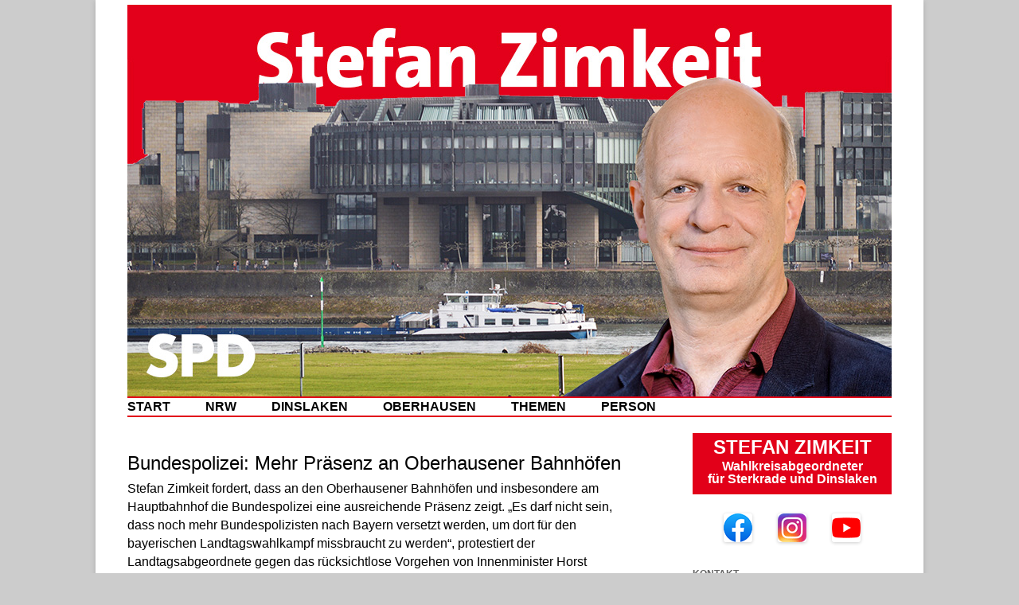

--- FILE ---
content_type: text/html; charset=UTF-8
request_url: https://stefan-zimkeit.de/bundespolizei-mehr-praesenz-an-oberhausener-bahnhoefen/
body_size: 13432
content:
<!DOCTYPE html>
<!--[if IE 7]>
<html class="ie ie7" lang="de" xmlns:og="http://ogp.me/ns#" xmlns:fb="http://ogp.me/ns/fb#">
<![endif]-->
<!--[if IE 8]>
<html class="ie ie8" lang="de" xmlns:og="http://ogp.me/ns#" xmlns:fb="http://ogp.me/ns/fb#">
<![endif]-->
<!--[if !(IE 7) | !(IE 8)  ]><!-->
<html lang="de" xmlns:og="http://ogp.me/ns#" xmlns:fb="http://ogp.me/ns/fb#">
<!--<![endif]-->
<head>
<meta charset="UTF-8" />
<meta name="viewport" content="width=device-width" />
<title>Bundespolizei: Mehr Präsenz an Oberhausener Bahnhöfen | Stefan Zimkeit MdL</title>
<link rel="profile" href="http://gmpg.org/xfn/11" />
<link rel="pingback" href="https://stefan-zimkeit.de/xmlrpc.php" />
<link rel="icon" href="/wp-content/uploads/2015/01/favicon.ico" type="image/x-icon">
<!--[if lt IE 9]>
<script src="https://stefan-zimkeit.de/wp-content/themes/twentytwelve/js/html5.js" type="text/javascript"></script>
<![endif]-->
<meta name='robots' content='max-image-preview:large' />
	<style>img:is([sizes="auto" i], [sizes^="auto," i]) { contain-intrinsic-size: 3000px 1500px }</style>
	<link rel='dns-prefetch' href='//fonts.googleapis.com' />
<link rel="alternate" type="application/rss+xml" title="Stefan Zimkeit MdL &raquo; Feed" href="https://stefan-zimkeit.de/feed/" />
<link rel="alternate" type="application/rss+xml" title="Stefan Zimkeit MdL &raquo; Kommentar-Feed" href="https://stefan-zimkeit.de/comments/feed/" />
<link rel="alternate" type="application/rss+xml" title="Stefan Zimkeit MdL &raquo; Bundespolizei: Mehr Präsenz an Oberhausener Bahnhöfen Kommentar-Feed" href="https://stefan-zimkeit.de/bundespolizei-mehr-praesenz-an-oberhausener-bahnhoefen/feed/" />
<script type="text/javascript">
/* <![CDATA[ */
window._wpemojiSettings = {"baseUrl":"https:\/\/s.w.org\/images\/core\/emoji\/16.0.1\/72x72\/","ext":".png","svgUrl":"https:\/\/s.w.org\/images\/core\/emoji\/16.0.1\/svg\/","svgExt":".svg","source":{"concatemoji":"https:\/\/stefan-zimkeit.de\/wp-includes\/js\/wp-emoji-release.min.js?ver=6.8.3"}};
/*! This file is auto-generated */
!function(s,n){var o,i,e;function c(e){try{var t={supportTests:e,timestamp:(new Date).valueOf()};sessionStorage.setItem(o,JSON.stringify(t))}catch(e){}}function p(e,t,n){e.clearRect(0,0,e.canvas.width,e.canvas.height),e.fillText(t,0,0);var t=new Uint32Array(e.getImageData(0,0,e.canvas.width,e.canvas.height).data),a=(e.clearRect(0,0,e.canvas.width,e.canvas.height),e.fillText(n,0,0),new Uint32Array(e.getImageData(0,0,e.canvas.width,e.canvas.height).data));return t.every(function(e,t){return e===a[t]})}function u(e,t){e.clearRect(0,0,e.canvas.width,e.canvas.height),e.fillText(t,0,0);for(var n=e.getImageData(16,16,1,1),a=0;a<n.data.length;a++)if(0!==n.data[a])return!1;return!0}function f(e,t,n,a){switch(t){case"flag":return n(e,"\ud83c\udff3\ufe0f\u200d\u26a7\ufe0f","\ud83c\udff3\ufe0f\u200b\u26a7\ufe0f")?!1:!n(e,"\ud83c\udde8\ud83c\uddf6","\ud83c\udde8\u200b\ud83c\uddf6")&&!n(e,"\ud83c\udff4\udb40\udc67\udb40\udc62\udb40\udc65\udb40\udc6e\udb40\udc67\udb40\udc7f","\ud83c\udff4\u200b\udb40\udc67\u200b\udb40\udc62\u200b\udb40\udc65\u200b\udb40\udc6e\u200b\udb40\udc67\u200b\udb40\udc7f");case"emoji":return!a(e,"\ud83e\udedf")}return!1}function g(e,t,n,a){var r="undefined"!=typeof WorkerGlobalScope&&self instanceof WorkerGlobalScope?new OffscreenCanvas(300,150):s.createElement("canvas"),o=r.getContext("2d",{willReadFrequently:!0}),i=(o.textBaseline="top",o.font="600 32px Arial",{});return e.forEach(function(e){i[e]=t(o,e,n,a)}),i}function t(e){var t=s.createElement("script");t.src=e,t.defer=!0,s.head.appendChild(t)}"undefined"!=typeof Promise&&(o="wpEmojiSettingsSupports",i=["flag","emoji"],n.supports={everything:!0,everythingExceptFlag:!0},e=new Promise(function(e){s.addEventListener("DOMContentLoaded",e,{once:!0})}),new Promise(function(t){var n=function(){try{var e=JSON.parse(sessionStorage.getItem(o));if("object"==typeof e&&"number"==typeof e.timestamp&&(new Date).valueOf()<e.timestamp+604800&&"object"==typeof e.supportTests)return e.supportTests}catch(e){}return null}();if(!n){if("undefined"!=typeof Worker&&"undefined"!=typeof OffscreenCanvas&&"undefined"!=typeof URL&&URL.createObjectURL&&"undefined"!=typeof Blob)try{var e="postMessage("+g.toString()+"("+[JSON.stringify(i),f.toString(),p.toString(),u.toString()].join(",")+"));",a=new Blob([e],{type:"text/javascript"}),r=new Worker(URL.createObjectURL(a),{name:"wpTestEmojiSupports"});return void(r.onmessage=function(e){c(n=e.data),r.terminate(),t(n)})}catch(e){}c(n=g(i,f,p,u))}t(n)}).then(function(e){for(var t in e)n.supports[t]=e[t],n.supports.everything=n.supports.everything&&n.supports[t],"flag"!==t&&(n.supports.everythingExceptFlag=n.supports.everythingExceptFlag&&n.supports[t]);n.supports.everythingExceptFlag=n.supports.everythingExceptFlag&&!n.supports.flag,n.DOMReady=!1,n.readyCallback=function(){n.DOMReady=!0}}).then(function(){return e}).then(function(){var e;n.supports.everything||(n.readyCallback(),(e=n.source||{}).concatemoji?t(e.concatemoji):e.wpemoji&&e.twemoji&&(t(e.twemoji),t(e.wpemoji)))}))}((window,document),window._wpemojiSettings);
/* ]]> */
</script>
<style id='wp-emoji-styles-inline-css' type='text/css'>

	img.wp-smiley, img.emoji {
		display: inline !important;
		border: none !important;
		box-shadow: none !important;
		height: 1em !important;
		width: 1em !important;
		margin: 0 0.07em !important;
		vertical-align: -0.1em !important;
		background: none !important;
		padding: 0 !important;
	}
</style>
<link rel='stylesheet' id='wp-block-library-css' href='https://stefan-zimkeit.de/wp-includes/css/dist/block-library/style.min.css?ver=6.8.3' type='text/css' media='all' />
<style id='classic-theme-styles-inline-css' type='text/css'>
/*! This file is auto-generated */
.wp-block-button__link{color:#fff;background-color:#32373c;border-radius:9999px;box-shadow:none;text-decoration:none;padding:calc(.667em + 2px) calc(1.333em + 2px);font-size:1.125em}.wp-block-file__button{background:#32373c;color:#fff;text-decoration:none}
</style>
<style id='global-styles-inline-css' type='text/css'>
:root{--wp--preset--aspect-ratio--square: 1;--wp--preset--aspect-ratio--4-3: 4/3;--wp--preset--aspect-ratio--3-4: 3/4;--wp--preset--aspect-ratio--3-2: 3/2;--wp--preset--aspect-ratio--2-3: 2/3;--wp--preset--aspect-ratio--16-9: 16/9;--wp--preset--aspect-ratio--9-16: 9/16;--wp--preset--color--black: #000000;--wp--preset--color--cyan-bluish-gray: #abb8c3;--wp--preset--color--white: #ffffff;--wp--preset--color--pale-pink: #f78da7;--wp--preset--color--vivid-red: #cf2e2e;--wp--preset--color--luminous-vivid-orange: #ff6900;--wp--preset--color--luminous-vivid-amber: #fcb900;--wp--preset--color--light-green-cyan: #7bdcb5;--wp--preset--color--vivid-green-cyan: #00d084;--wp--preset--color--pale-cyan-blue: #8ed1fc;--wp--preset--color--vivid-cyan-blue: #0693e3;--wp--preset--color--vivid-purple: #9b51e0;--wp--preset--gradient--vivid-cyan-blue-to-vivid-purple: linear-gradient(135deg,rgba(6,147,227,1) 0%,rgb(155,81,224) 100%);--wp--preset--gradient--light-green-cyan-to-vivid-green-cyan: linear-gradient(135deg,rgb(122,220,180) 0%,rgb(0,208,130) 100%);--wp--preset--gradient--luminous-vivid-amber-to-luminous-vivid-orange: linear-gradient(135deg,rgba(252,185,0,1) 0%,rgba(255,105,0,1) 100%);--wp--preset--gradient--luminous-vivid-orange-to-vivid-red: linear-gradient(135deg,rgba(255,105,0,1) 0%,rgb(207,46,46) 100%);--wp--preset--gradient--very-light-gray-to-cyan-bluish-gray: linear-gradient(135deg,rgb(238,238,238) 0%,rgb(169,184,195) 100%);--wp--preset--gradient--cool-to-warm-spectrum: linear-gradient(135deg,rgb(74,234,220) 0%,rgb(151,120,209) 20%,rgb(207,42,186) 40%,rgb(238,44,130) 60%,rgb(251,105,98) 80%,rgb(254,248,76) 100%);--wp--preset--gradient--blush-light-purple: linear-gradient(135deg,rgb(255,206,236) 0%,rgb(152,150,240) 100%);--wp--preset--gradient--blush-bordeaux: linear-gradient(135deg,rgb(254,205,165) 0%,rgb(254,45,45) 50%,rgb(107,0,62) 100%);--wp--preset--gradient--luminous-dusk: linear-gradient(135deg,rgb(255,203,112) 0%,rgb(199,81,192) 50%,rgb(65,88,208) 100%);--wp--preset--gradient--pale-ocean: linear-gradient(135deg,rgb(255,245,203) 0%,rgb(182,227,212) 50%,rgb(51,167,181) 100%);--wp--preset--gradient--electric-grass: linear-gradient(135deg,rgb(202,248,128) 0%,rgb(113,206,126) 100%);--wp--preset--gradient--midnight: linear-gradient(135deg,rgb(2,3,129) 0%,rgb(40,116,252) 100%);--wp--preset--font-size--small: 13px;--wp--preset--font-size--medium: 20px;--wp--preset--font-size--large: 36px;--wp--preset--font-size--x-large: 42px;--wp--preset--spacing--20: 0.44rem;--wp--preset--spacing--30: 0.67rem;--wp--preset--spacing--40: 1rem;--wp--preset--spacing--50: 1.5rem;--wp--preset--spacing--60: 2.25rem;--wp--preset--spacing--70: 3.38rem;--wp--preset--spacing--80: 5.06rem;--wp--preset--shadow--natural: 6px 6px 9px rgba(0, 0, 0, 0.2);--wp--preset--shadow--deep: 12px 12px 50px rgba(0, 0, 0, 0.4);--wp--preset--shadow--sharp: 6px 6px 0px rgba(0, 0, 0, 0.2);--wp--preset--shadow--outlined: 6px 6px 0px -3px rgba(255, 255, 255, 1), 6px 6px rgba(0, 0, 0, 1);--wp--preset--shadow--crisp: 6px 6px 0px rgba(0, 0, 0, 1);}:where(.is-layout-flex){gap: 0.5em;}:where(.is-layout-grid){gap: 0.5em;}body .is-layout-flex{display: flex;}.is-layout-flex{flex-wrap: wrap;align-items: center;}.is-layout-flex > :is(*, div){margin: 0;}body .is-layout-grid{display: grid;}.is-layout-grid > :is(*, div){margin: 0;}:where(.wp-block-columns.is-layout-flex){gap: 2em;}:where(.wp-block-columns.is-layout-grid){gap: 2em;}:where(.wp-block-post-template.is-layout-flex){gap: 1.25em;}:where(.wp-block-post-template.is-layout-grid){gap: 1.25em;}.has-black-color{color: var(--wp--preset--color--black) !important;}.has-cyan-bluish-gray-color{color: var(--wp--preset--color--cyan-bluish-gray) !important;}.has-white-color{color: var(--wp--preset--color--white) !important;}.has-pale-pink-color{color: var(--wp--preset--color--pale-pink) !important;}.has-vivid-red-color{color: var(--wp--preset--color--vivid-red) !important;}.has-luminous-vivid-orange-color{color: var(--wp--preset--color--luminous-vivid-orange) !important;}.has-luminous-vivid-amber-color{color: var(--wp--preset--color--luminous-vivid-amber) !important;}.has-light-green-cyan-color{color: var(--wp--preset--color--light-green-cyan) !important;}.has-vivid-green-cyan-color{color: var(--wp--preset--color--vivid-green-cyan) !important;}.has-pale-cyan-blue-color{color: var(--wp--preset--color--pale-cyan-blue) !important;}.has-vivid-cyan-blue-color{color: var(--wp--preset--color--vivid-cyan-blue) !important;}.has-vivid-purple-color{color: var(--wp--preset--color--vivid-purple) !important;}.has-black-background-color{background-color: var(--wp--preset--color--black) !important;}.has-cyan-bluish-gray-background-color{background-color: var(--wp--preset--color--cyan-bluish-gray) !important;}.has-white-background-color{background-color: var(--wp--preset--color--white) !important;}.has-pale-pink-background-color{background-color: var(--wp--preset--color--pale-pink) !important;}.has-vivid-red-background-color{background-color: var(--wp--preset--color--vivid-red) !important;}.has-luminous-vivid-orange-background-color{background-color: var(--wp--preset--color--luminous-vivid-orange) !important;}.has-luminous-vivid-amber-background-color{background-color: var(--wp--preset--color--luminous-vivid-amber) !important;}.has-light-green-cyan-background-color{background-color: var(--wp--preset--color--light-green-cyan) !important;}.has-vivid-green-cyan-background-color{background-color: var(--wp--preset--color--vivid-green-cyan) !important;}.has-pale-cyan-blue-background-color{background-color: var(--wp--preset--color--pale-cyan-blue) !important;}.has-vivid-cyan-blue-background-color{background-color: var(--wp--preset--color--vivid-cyan-blue) !important;}.has-vivid-purple-background-color{background-color: var(--wp--preset--color--vivid-purple) !important;}.has-black-border-color{border-color: var(--wp--preset--color--black) !important;}.has-cyan-bluish-gray-border-color{border-color: var(--wp--preset--color--cyan-bluish-gray) !important;}.has-white-border-color{border-color: var(--wp--preset--color--white) !important;}.has-pale-pink-border-color{border-color: var(--wp--preset--color--pale-pink) !important;}.has-vivid-red-border-color{border-color: var(--wp--preset--color--vivid-red) !important;}.has-luminous-vivid-orange-border-color{border-color: var(--wp--preset--color--luminous-vivid-orange) !important;}.has-luminous-vivid-amber-border-color{border-color: var(--wp--preset--color--luminous-vivid-amber) !important;}.has-light-green-cyan-border-color{border-color: var(--wp--preset--color--light-green-cyan) !important;}.has-vivid-green-cyan-border-color{border-color: var(--wp--preset--color--vivid-green-cyan) !important;}.has-pale-cyan-blue-border-color{border-color: var(--wp--preset--color--pale-cyan-blue) !important;}.has-vivid-cyan-blue-border-color{border-color: var(--wp--preset--color--vivid-cyan-blue) !important;}.has-vivid-purple-border-color{border-color: var(--wp--preset--color--vivid-purple) !important;}.has-vivid-cyan-blue-to-vivid-purple-gradient-background{background: var(--wp--preset--gradient--vivid-cyan-blue-to-vivid-purple) !important;}.has-light-green-cyan-to-vivid-green-cyan-gradient-background{background: var(--wp--preset--gradient--light-green-cyan-to-vivid-green-cyan) !important;}.has-luminous-vivid-amber-to-luminous-vivid-orange-gradient-background{background: var(--wp--preset--gradient--luminous-vivid-amber-to-luminous-vivid-orange) !important;}.has-luminous-vivid-orange-to-vivid-red-gradient-background{background: var(--wp--preset--gradient--luminous-vivid-orange-to-vivid-red) !important;}.has-very-light-gray-to-cyan-bluish-gray-gradient-background{background: var(--wp--preset--gradient--very-light-gray-to-cyan-bluish-gray) !important;}.has-cool-to-warm-spectrum-gradient-background{background: var(--wp--preset--gradient--cool-to-warm-spectrum) !important;}.has-blush-light-purple-gradient-background{background: var(--wp--preset--gradient--blush-light-purple) !important;}.has-blush-bordeaux-gradient-background{background: var(--wp--preset--gradient--blush-bordeaux) !important;}.has-luminous-dusk-gradient-background{background: var(--wp--preset--gradient--luminous-dusk) !important;}.has-pale-ocean-gradient-background{background: var(--wp--preset--gradient--pale-ocean) !important;}.has-electric-grass-gradient-background{background: var(--wp--preset--gradient--electric-grass) !important;}.has-midnight-gradient-background{background: var(--wp--preset--gradient--midnight) !important;}.has-small-font-size{font-size: var(--wp--preset--font-size--small) !important;}.has-medium-font-size{font-size: var(--wp--preset--font-size--medium) !important;}.has-large-font-size{font-size: var(--wp--preset--font-size--large) !important;}.has-x-large-font-size{font-size: var(--wp--preset--font-size--x-large) !important;}
:where(.wp-block-post-template.is-layout-flex){gap: 1.25em;}:where(.wp-block-post-template.is-layout-grid){gap: 1.25em;}
:where(.wp-block-columns.is-layout-flex){gap: 2em;}:where(.wp-block-columns.is-layout-grid){gap: 2em;}
:root :where(.wp-block-pullquote){font-size: 1.5em;line-height: 1.6;}
</style>
<link rel='stylesheet' id='cptch_stylesheet-css' href='https://stefan-zimkeit.de/wp-content/plugins/captcha/css/front_end_style.css?ver=4.4.5' type='text/css' media='all' />
<link rel='stylesheet' id='dashicons-css' href='https://stefan-zimkeit.de/wp-includes/css/dashicons.min.css?ver=6.8.3' type='text/css' media='all' />
<link rel='stylesheet' id='cptch_desktop_style-css' href='https://stefan-zimkeit.de/wp-content/plugins/captcha/css/desktop_style.css?ver=4.4.5' type='text/css' media='all' />
<link rel='stylesheet' id='contact-form-7-css' href='https://stefan-zimkeit.de/wp-content/plugins/contact-form-7/includes/css/styles.css?ver=5.3' type='text/css' media='all' />
<link rel='stylesheet' id='social-widget-css' href='https://stefan-zimkeit.de/wp-content/plugins/social-media-widget/social_widget.css?ver=6.8.3' type='text/css' media='all' />
<link rel='stylesheet' id='twentytwelve-fonts-css' href='https://fonts.googleapis.com/css?family=Open+Sans:400italic,700italic,400,700&#038;subset=latin,latin-ext' type='text/css' media='all' />
<link rel='stylesheet' id='twentytwelve-style-css' href='https://stefan-zimkeit.de/wp-content/themes/twentytwelve/style.css?ver=6.8.3' type='text/css' media='all' />
<!--[if lt IE 9]>
<link rel='stylesheet' id='twentytwelve-ie-css' href='https://stefan-zimkeit.de/wp-content/themes/twentytwelve/css/ie.css?ver=20121010' type='text/css' media='all' />
<![endif]-->
<script type="text/javascript" src="https://stefan-zimkeit.de/wp-includes/js/jquery/jquery.min.js?ver=3.7.1" id="jquery-core-js"></script>
<script type="text/javascript" src="https://stefan-zimkeit.de/wp-includes/js/jquery/jquery-migrate.min.js?ver=3.4.1" id="jquery-migrate-js"></script>
<link rel="https://api.w.org/" href="https://stefan-zimkeit.de/wp-json/" /><link rel="alternate" title="JSON" type="application/json" href="https://stefan-zimkeit.de/wp-json/wp/v2/posts/1300" /><link rel="EditURI" type="application/rsd+xml" title="RSD" href="https://stefan-zimkeit.de/xmlrpc.php?rsd" />
<meta name="generator" content="WordPress 6.8.3" />
<link rel="canonical" href="https://stefan-zimkeit.de/bundespolizei-mehr-praesenz-an-oberhausener-bahnhoefen/" />
<link rel='shortlink' href='https://stefan-zimkeit.de/?p=1300' />
<link rel="alternate" title="oEmbed (JSON)" type="application/json+oembed" href="https://stefan-zimkeit.de/wp-json/oembed/1.0/embed?url=https%3A%2F%2Fstefan-zimkeit.de%2Fbundespolizei-mehr-praesenz-an-oberhausener-bahnhoefen%2F" />
<link rel="alternate" title="oEmbed (XML)" type="text/xml+oembed" href="https://stefan-zimkeit.de/wp-json/oembed/1.0/embed?url=https%3A%2F%2Fstefan-zimkeit.de%2Fbundespolizei-mehr-praesenz-an-oberhausener-bahnhoefen%2F&#038;format=xml" />
	<style type="text/css">
			.site-title,
		.site-description {
			position: absolute !important;
			clip: rect(1px 1px 1px 1px); /* IE7 */
			clip: rect(1px, 1px, 1px, 1px);
		}
		</style>
	<style type="text/css" id="custom-background-css">
body.custom-background { background-color: #cccccc; }
</style>
	
<!-- START - Open Graph and Twitter Card Tags 3.2.0 -->
 <!-- Facebook Open Graph -->
  <meta property="og:site_name" content="Stefan Zimkeit MdL"/>
  <meta property="og:title" content="Bundespolizei: Mehr Präsenz an Oberhausener Bahnhöfen"/>
  <meta property="og:url" content="https://stefan-zimkeit.de/bundespolizei-mehr-praesenz-an-oberhausener-bahnhoefen/"/>
  <meta property="og:type" content="article"/>
  <meta property="og:description" content="Stefan Zimkeit fordert, dass an den Oberhausener Bahnhöfen und insbesondere am Hauptbahnhof die Bundespolizei eine ausreichende Präsenz zeigt. „Es darf nicht sein, dass noch mehr Bundespolizisten nach Bayern versetzt werden, um dort für den bayerischen Landtagswahlkampf missbraucht zu werden“, prote"/>
  <meta property="og:image" content="https://stefan-zimkeit.de/wp-content/uploads/2018/06/123e.jpg"/>
  <meta property="og:image:url" content="https://stefan-zimkeit.de/wp-content/uploads/2018/06/123e.jpg"/>
  <meta property="og:image:secure_url" content="https://stefan-zimkeit.de/wp-content/uploads/2018/06/123e.jpg"/>
 <!-- Google+ / Schema.org -->
 <!-- Twitter Cards -->
 <!-- SEO -->
 <!-- Misc. tags -->
 <!-- is_singular -->
<!-- END - Open Graph and Twitter Card Tags 3.2.0 -->
	
</head>

<body class="wp-singular post-template-default single single-post postid-1300 single-format-standard custom-background wp-theme-twentytwelve custom-font-enabled">
<div id="page" class="hfeed site">
	<header id="masthead" class="site-header" role="banner">


					<a href="https://stefan-zimkeit.de/"><img src="https://stefan-zimkeit.de/wp-content/uploads/2022/12/website_titel-1.jpg" class="header-image" width="960" height="492" alt="" /></a>
			
		<nav id="site-navigation" class="main-navigation" role="navigation">
			<h3 class="menu-toggle">Menü</h3>
			<a class="assistive-text" href="#content" title="Zum Inhalt springen">Zum Inhalt springen</a>
			<div class="menu-hauptmenue-container"><ul id="menu-hauptmenue" class="nav-menu"><li id="menu-item-12" class="menu-item menu-item-type-custom menu-item-object-custom menu-item-home menu-item-12"><a href="https://stefan-zimkeit.de/">Start</a></li>
<li id="menu-item-6" class="menu-item menu-item-type-taxonomy menu-item-object-category menu-item-6"><a href="https://stefan-zimkeit.de/category/nrw/">NRW</a></li>
<li id="menu-item-5" class="menu-item menu-item-type-taxonomy menu-item-object-category menu-item-5"><a href="https://stefan-zimkeit.de/category/dinslaken/">Dinslaken</a></li>
<li id="menu-item-7" class="menu-item menu-item-type-taxonomy menu-item-object-category current-post-ancestor current-menu-parent current-post-parent menu-item-7"><a href="https://stefan-zimkeit.de/category/oberhausen/">Oberhausen</a></li>
<li id="menu-item-8" class="menu-item menu-item-type-taxonomy menu-item-object-category menu-item-has-children menu-item-8"><a href="https://stefan-zimkeit.de/category/themen/">Themen</a>
<ul class="sub-menu">
	<li id="menu-item-11" class="menu-item menu-item-type-taxonomy menu-item-object-category menu-item-11"><a href="https://stefan-zimkeit.de/category/themen/kommunales/">Kommunales</a></li>
	<li id="menu-item-10" class="menu-item menu-item-type-taxonomy menu-item-object-category menu-item-10"><a href="https://stefan-zimkeit.de/category/themen/kinder-jugend/">Kinder | Jugend</a></li>
	<li id="menu-item-9" class="menu-item menu-item-type-taxonomy menu-item-object-category menu-item-9"><a href="https://stefan-zimkeit.de/category/themen/finanzen-haushalt/">Finanzen | Haushalt</a></li>
</ul>
</li>
<li id="menu-item-29" class="menu-item menu-item-type-post_type menu-item-object-page menu-item-has-children menu-item-29"><a href="https://stefan-zimkeit.de/stefan-zimkeit/">Person</a>
<ul class="sub-menu">
	<li id="menu-item-310" class="menu-item menu-item-type-post_type menu-item-object-page menu-item-310"><a href="https://stefan-zimkeit.de/stefan-zimkeit/">Person</a></li>
	<li id="menu-item-196" class="menu-item menu-item-type-post_type menu-item-object-page menu-item-196"><a href="https://stefan-zimkeit.de/stefan-zimkeit/stationen/">Stationen</a></li>
	<li id="menu-item-198" class="menu-item menu-item-type-post_type menu-item-object-page menu-item-198"><a href="https://stefan-zimkeit.de/stefan-zimkeit/finanzen/">Einkünfte</a></li>
	<li id="menu-item-2045" class="menu-item menu-item-type-post_type menu-item-object-page menu-item-2045"><a href="https://stefan-zimkeit.de/stefan-zimkeit/kontakt-team/">Kontakt | Team</a></li>
</ul>
</li>
</ul></div>		</nav><!-- #site-navigation -->
</header><!-- #masthead -->

	<div id="main" class="wrapper">
	<div id="primary" class="site-content">
		<div id="content" role="main">

			
				
	<article id="post-1300" class="post-1300 post type-post status-publish format-standard hentry category-oberhausen tag-sicherheit">
		

		<header class="entry-header">
     <h1 class="entry-title">Bundespolizei: Mehr Präsenz an Oberhausener Bahnhöfen</h1>
   
  </header><!-- .entry-header -->
    <div class="entry-content">
		
<p>Stefan Zimkeit fordert, dass an den Oberhausener Bahnhöfen und insbesondere am Hauptbahnhof die Bundespolizei eine ausreichende Präsenz zeigt. „Es darf nicht sein, dass noch mehr Bundespolizisten nach Bayern versetzt werden, um dort für den bayerischen Landtagswahlkampf missbraucht zu werden“, protestiert der Landtagsabgeordnete gegen das rücksichtlose Vorgehen von Innenminister Horst Seehofer (CSU). <span id="more-1300"></span></p>
<p><div id="attachment_1301" style="width: 310px" class="wp-caption alignright"><a href="https://stefan-zimkeit.de/wp-content/uploads/2018/06/123e.jpg"><img fetchpriority="high" decoding="async" aria-describedby="caption-attachment-1301" src="https://stefan-zimkeit.de/wp-content/uploads/2018/06/123e-300x186.jpg" alt="Oberhausen Hbf" width="300" height="186" class="size-medium wp-image-1301" srcset="https://stefan-zimkeit.de/wp-content/uploads/2018/06/123e-300x186.jpg 300w, https://stefan-zimkeit.de/wp-content/uploads/2018/06/123e-768x477.jpg 768w, https://stefan-zimkeit.de/wp-content/uploads/2018/06/123e-1024x636.jpg 1024w, https://stefan-zimkeit.de/wp-content/uploads/2018/06/123e-624x387.jpg 624w, https://stefan-zimkeit.de/wp-content/uploads/2018/06/123e.jpg 1848w" sizes="(max-width: 300px) 100vw, 300px" /></a><p id="caption-attachment-1301" class="wp-caption-text">Oberhausen Hbf. (Foto: Ch. Liebscher Wikimedia cc by sa 3.0)</p></div>Schon jetzt seien zahlreiche Bundespolizisten aus NRW nach Bayern abgeordnet und zahlreiche Stellen unbesetzt. Stefan Zimkeit zeigt sich fassungslos über den Unionskonflikt in Berlin. „Die CSU hilft mit ihren fremdenfeindlichen Sprüchen der AfD. Auf diese Art und Weise wird man die AfD nicht zurückdrängen können, ganz im Gegenteil“, ist der SPD-Abgeordnete überzeugt. „Zumal ein Aufrüsten der Grenzkontrollen zu weniger Sicherheit im Inneren des Landes führen wird.“ </p>
<p>Oberhausen sei zwar eine der sichersten Städte Deutschlands. „Aber das subjektive Unsicherheitsgefühl gerade im Hauptbahnhof kann man nicht wegargumentieren, sondern nur durch die sichtbare Anwesenheit der dort zuständigen Bundespolizei kann ein Angstraum vermieden werden“, sagt Zimkeit.</p>
     </div><!-- .entry-content -->
  
		<footer class="entry-meta">
			Kategorie: <a href="https://stefan-zimkeit.de/category/oberhausen/" rel="category tag">Oberhausen</a> · Schlagwort: <a href="https://stefan-zimkeit.de/tag/sicherheit/" rel="tag">Sicherheit</a> · Datum: <a href="https://stefan-zimkeit.de/bundespolizei-mehr-praesenz-an-oberhausener-bahnhoefen/" title="07:30" rel="bookmark"><time class="entry-date" datetime="2018-06-20T07:30:14+01:00">20.6.2018</time></a> · <span class="by-author">Eingestellt von: <span class="author vcard"><a class="url fn n" href="https://stefan-zimkeit.de/author/harald-schrapers/" title="Alle Beiträge von Harald Schrapers anzeigen" rel="author">Harald Schrapers</a></span></span>. 								</footer><!-- .entry-meta -->
	</article><!-- #post -->

				<nav class="nav-single">
					<h3 class="assistive-text">Beitrags-Navigation</h3>
					<span class="nav-previous"><a href="https://stefan-zimkeit.de/gesundheit-schwarz-gelb-fehlt-der-gestaltungswille/" rel="prev"><span class="meta-nav">&larr;</span> Gesundheit: Schwarz-Gelb fehlt der Gestaltungswille</a></span>
					<span class="nav-next"><a href="https://stefan-zimkeit.de/privatisierung-oder-zerschlagung-der-ogm-verhindert/" rel="next">Privatisierung oder Zerschlagung der OGM verhindert <span class="meta-nav">&rarr;</span></a></span>
				</nav><!-- .nav-single -->

				
<div id="comments" class="comments-area">

	
			<h2 class="comments-title">
			Ein Gedanke zu &bdquo;<span>Bundespolizei: Mehr Präsenz an Oberhausener Bahnhöfen</span>&ldquo;		</h2>

		<ol class="commentlist">
				<li class="comment even thread-even depth-1" id="li-comment-106">
		<article id="comment-106" class="comment">
			<header class="comment-meta comment-author vcard">
				<cite class="fn">Jörn Vanselow </cite><a href="https://stefan-zimkeit.de/bundespolizei-mehr-praesenz-an-oberhausener-bahnhoefen/#comment-106"><time datetime="2018-06-21T22:14:41+01:00">21.6.2018 um 22:14</time></a>			</header><!-- .comment-meta -->

			
			<section class="comment-content comment">
				<p>Aber Kabul, wohin von dieser Bundesregierung unter Beteiligung der SPD massenhaft abgeschoben wird, ist sicher, nicht wahr? Um es mal auf den Punkt zu bringen: wer sich nach Einbruch der Dämmerung nicht mehr auf den Willy-Brandt-Platz traut, sollte sich psychologische Hilfe holen oder zuhause bleiben. Die Menschen in Kabul haben gute Gründe Angst zu haben, wenn sie sich an belebten öffentlichen Orten aufhalten. In Deutschland hat niemand hierfür einen rationalen Grund.</p>
							</section><!-- .comment-content -->

			<div class="reply">
							</div><!-- .reply -->
		</article><!-- #comment-## -->
	</li><!-- #comment-## -->
		</ol><!-- .commentlist -->

		
				<p class="nocomments">Kommentare sind geschlossen.</p>
		
	
	
</div><!-- #comments .comments-area -->
			
		</div><!-- #content -->
	</div><!-- #primary -->


			<div id="secondary" class="widget-area" role="complementary">
			<aside id="text-2" class="widget widget_text">			<div class="textwidget"><table style="margin-top:-24px" width="100%" border="0" cellpadding="0" cellspacing="0" bgcolor="e20019">
  <tr>
    <td><p align="center" style="font-size: 24px;color:#ffffff; line-height:24px; margin:6px 0 4px 0"><strong>STEFAN ZIMKEIT</strong></p>
<p align="center" style="font-size: 16px;color:#ffffff; line-height:16px; margin:4px 0 11px 0"><strong>Wahlkreisabgeordneter<br>f&uuml;r Sterkrade und Dinslaken</strong></p></td>
  </tr>

</table></div>
		</aside><aside id="custom_html-2" class="widget_text widget widget_custom_html"><div class="textwidget custom-html-widget"><center><a href="https://www.facebook.com/zimkeit"><img src="https://kerstin-griese.de/facebook_.png" alt="Facebook" title="Facebook" width="36" height="36" border="0" class="grafik" /></a>&nbsp;&nbsp;&nbsp;&nbsp;&nbsp;&nbsp;&nbsp;&nbsp;<a href="https://www.instagram.com/stefanzimkeit"><img src="https://brett-spiel.de/wp-content/uploads/2023/09/instagram.png" alt="Instagram" title="Instagram" width="36" height="36" border="0" class="grafik" /></a>&nbsp;&nbsp;&nbsp;&nbsp;&nbsp;&nbsp;&nbsp;&nbsp;<a href="https://www.youtube.com/channel/UC5IfnzgSB40JeD8kLgUaisA"><img src="https://kerstin-griese.de/youtube_.png" alt="YouTube" title="YouTube" width="36" height="36" border="0" class="grafik" /></a></center></div></aside><aside id="text-3" class="widget widget_text"><h3 class="widget-title">Kontakt</h3>			<div class="textwidget"><p style="margin:0px 0 3px 0">Landtag Nordrhein-Westfalen<br>Postfach 101143 · 40002 Düsseldorf
<p style="margin:2px 0 3px 0">Wahlkreisbüro Oberhausen/Dinslaken<br>
Schwartzstraße 52 · 46045 Oberhausen
<p style="margin:2px 0 3px 0">Telefon 0211 884-4353
<br><a href="&#109;&#97;&#105;&#108;&#116;&#111;&#58;&#115;&#116;&#101;&#102;&#97;&#110;&#46;&#122;&#105;&#109;&#107;&#101;&#105;&#116;&#64;&#108;&#97;&#110;&#100;&#116;&#97;&#103;&#46;&#110;&#114;&#119;&#46;&#100;&#101;">&#115;&#116;&#101;&#102;&#97;&#110;&#46;&#122;&#105;&#109;&#107;&#101;&#105;&#116;&#64;&#108;&#97;&#110;&#100;&#116;&#97;&#103;&#46;&#110;&#114;&#119;&#46;&#100;&#101;</a></div>
		</aside><aside id="tag_cloud-2" class="widget widget_tag_cloud"><h3 class="widget-title">Schlagworte</h3><div class="tagcloud"><a href="https://stefan-zimkeit.de/tag/altschulden/" class="tag-cloud-link tag-link-186 tag-link-position-1" style="font-size: 10.545454545455pt;" aria-label="Altschulden (14 Einträge)">Altschulden</a>
<a href="https://stefan-zimkeit.de/tag/arbeit/" class="tag-cloud-link tag-link-134 tag-link-position-2" style="font-size: 9.1313131313131pt;" aria-label="Arbeit (11 Einträge)">Arbeit</a>
<a href="https://stefan-zimkeit.de/tag/arbeitsmarkt/" class="tag-cloud-link tag-link-88 tag-link-position-3" style="font-size: 9.1313131313131pt;" aria-label="Arbeitsmarkt (11 Einträge)">Arbeitsmarkt</a>
<a href="https://stefan-zimkeit.de/tag/bahn/" class="tag-cloud-link tag-link-68 tag-link-position-4" style="font-size: 13.373737373737pt;" aria-label="Bahn (23 Einträge)">Bahn</a>
<a href="https://stefan-zimkeit.de/tag/betuwe/" class="tag-cloud-link tag-link-37 tag-link-position-5" style="font-size: 11.252525252525pt;" aria-label="Betuwe (16 Einträge)">Betuwe</a>
<a href="https://stefan-zimkeit.de/tag/bildung/" class="tag-cloud-link tag-link-86 tag-link-position-6" style="font-size: 10.545454545455pt;" aria-label="Bildung (14 Einträge)">Bildung</a>
<a href="https://stefan-zimkeit.de/tag/bund-lander/" class="tag-cloud-link tag-link-16 tag-link-position-7" style="font-size: 13.79797979798pt;" aria-label="Bund-Länder (25 Einträge)">Bund-Länder</a>
<a href="https://stefan-zimkeit.de/tag/coronahilfe/" class="tag-cloud-link tag-link-188 tag-link-position-8" style="font-size: 12.808080808081pt;" aria-label="Coronahilfe (21 Einträge)">Coronahilfe</a>
<a href="https://stefan-zimkeit.de/tag/covid-19/" class="tag-cloud-link tag-link-183 tag-link-position-9" style="font-size: 15.636363636364pt;" aria-label="Covid-19 (34 Einträge)">Covid-19</a>
<a href="https://stefan-zimkeit.de/tag/fluechtlinge/" class="tag-cloud-link tag-link-92 tag-link-position-10" style="font-size: 13.656565656566pt;" aria-label="Flüchtlinge (24 Einträge)">Flüchtlinge</a>
<a href="https://stefan-zimkeit.de/tag/inklusion/" class="tag-cloud-link tag-link-12 tag-link-position-11" style="font-size: 10.121212121212pt;" aria-label="Inklusion (13 Einträge)">Inklusion</a>
<a href="https://stefan-zimkeit.de/tag/integration/" class="tag-cloud-link tag-link-49 tag-link-position-12" style="font-size: 8.5656565656566pt;" aria-label="Integration (10 Einträge)">Integration</a>
<a href="https://stefan-zimkeit.de/tag/jugendlandtag/" class="tag-cloud-link tag-link-54 tag-link-position-13" style="font-size: 10.828282828283pt;" aria-label="Jugendlandtag (15 Einträge)">Jugendlandtag</a>
<a href="https://stefan-zimkeit.de/tag/kibiz/" class="tag-cloud-link tag-link-56 tag-link-position-14" style="font-size: 10.545454545455pt;" aria-label="Kibiz (14 Einträge)">Kibiz</a>
<a href="https://stefan-zimkeit.de/tag/kita/" class="tag-cloud-link tag-link-13 tag-link-position-15" style="font-size: 20.30303030303pt;" aria-label="Kita (73 Einträge)">Kita</a>
<a href="https://stefan-zimkeit.de/tag/kommunalfinanzen/" class="tag-cloud-link tag-link-18 tag-link-position-16" style="font-size: 18.181818181818pt;" aria-label="Kommunalfinanzen (52 Einträge)">Kommunalfinanzen</a>
<a href="https://stefan-zimkeit.de/tag/konsolidierung/" class="tag-cloud-link tag-link-21 tag-link-position-17" style="font-size: 11.959595959596pt;" aria-label="Konsolidierung (18 Einträge)">Konsolidierung</a>
<a href="https://stefan-zimkeit.de/tag/landtagsbesuch/" class="tag-cloud-link tag-link-24 tag-link-position-18" style="font-size: 13.373737373737pt;" aria-label="Landtagsbesuch (23 Einträge)">Landtagsbesuch</a>
<a href="https://stefan-zimkeit.de/tag/landtagsrede/" class="tag-cloud-link tag-link-26 tag-link-position-19" style="font-size: 10.828282828283pt;" aria-label="Landtagsrede (15 Einträge)">Landtagsrede</a>
<a href="https://stefan-zimkeit.de/tag/landtagswahl/" class="tag-cloud-link tag-link-47 tag-link-position-20" style="font-size: 11.676767676768pt;" aria-label="Landtagswahl (17 Einträge)">Landtagswahl</a>
<a href="https://stefan-zimkeit.de/tag/mittelzuweisung/" class="tag-cloud-link tag-link-15 tag-link-position-21" style="font-size: 14.363636363636pt;" aria-label="Mittelzuweisung (27 Einträge)">Mittelzuweisung</a>
<a href="https://stefan-zimkeit.de/tag/nahverkehr/" class="tag-cloud-link tag-link-65 tag-link-position-22" style="font-size: 10.828282828283pt;" aria-label="Nahverkehr (15 Einträge)">Nahverkehr</a>
<a href="https://stefan-zimkeit.de/tag/osterfeld/" class="tag-cloud-link tag-link-76 tag-link-position-23" style="font-size: 9.5555555555556pt;" aria-label="Osterfeld (12 Einträge)">Osterfeld</a>
<a href="https://stefan-zimkeit.de/tag/personal/" class="tag-cloud-link tag-link-153 tag-link-position-24" style="font-size: 9.5555555555556pt;" aria-label="Personal (12 Einträge)">Personal</a>
<a href="https://stefan-zimkeit.de/tag/polizei/" class="tag-cloud-link tag-link-25 tag-link-position-25" style="font-size: 12.525252525253pt;" aria-label="Polizei (20 Einträge)">Polizei</a>
<a href="https://stefan-zimkeit.de/tag/rechtsextremismus/" class="tag-cloud-link tag-link-28 tag-link-position-26" style="font-size: 13.090909090909pt;" aria-label="Rechtsextremismus (22 Einträge)">Rechtsextremismus</a>
<a href="https://stefan-zimkeit.de/tag/rechtspopulismus/" class="tag-cloud-link tag-link-100 tag-link-position-27" style="font-size: 9.5555555555556pt;" aria-label="Rechtspopulismus (12 Einträge)">Rechtspopulismus</a>
<a href="https://stefan-zimkeit.de/tag/schulden/" class="tag-cloud-link tag-link-154 tag-link-position-28" style="font-size: 14.080808080808pt;" aria-label="Schulden (26 Einträge)">Schulden</a>
<a href="https://stefan-zimkeit.de/tag/schuldenbremse/" class="tag-cloud-link tag-link-81 tag-link-position-29" style="font-size: 8.5656565656566pt;" aria-label="Schuldenbremse (10 Einträge)">Schuldenbremse</a>
<a href="https://stefan-zimkeit.de/tag/schule/" class="tag-cloud-link tag-link-11 tag-link-position-30" style="font-size: 22pt;" aria-label="Schule (96 Einträge)">Schule</a>
<a href="https://stefan-zimkeit.de/tag/sicherheit/" class="tag-cloud-link tag-link-113 tag-link-position-31" style="font-size: 11.252525252525pt;" aria-label="Sicherheit (16 Einträge)">Sicherheit</a>
<a href="https://stefan-zimkeit.de/tag/sport/" class="tag-cloud-link tag-link-135 tag-link-position-32" style="font-size: 10.121212121212pt;" aria-label="Sport (13 Einträge)">Sport</a>
<a href="https://stefan-zimkeit.de/tag/steuer/" class="tag-cloud-link tag-link-78 tag-link-position-33" style="font-size: 8pt;" aria-label="Steuer (9 Einträge)">Steuer</a>
<a href="https://stefan-zimkeit.de/tag/steuerflucht/" class="tag-cloud-link tag-link-41 tag-link-position-34" style="font-size: 10.828282828283pt;" aria-label="Steuerflucht (15 Einträge)">Steuerflucht</a>
<a href="https://stefan-zimkeit.de/tag/steuerhinterziehung/" class="tag-cloud-link tag-link-44 tag-link-position-35" style="font-size: 11.959595959596pt;" aria-label="Steuerhinterziehung (18 Einträge)">Steuerhinterziehung</a>
<a href="https://stefan-zimkeit.de/tag/steuern/" class="tag-cloud-link tag-link-71 tag-link-position-36" style="font-size: 11.676767676768pt;" aria-label="Steuern (17 Einträge)">Steuern</a>
<a href="https://stefan-zimkeit.de/tag/strassen/" class="tag-cloud-link tag-link-137 tag-link-position-37" style="font-size: 9.5555555555556pt;" aria-label="Straßen (12 Einträge)">Straßen</a>
<a href="https://stefan-zimkeit.de/tag/stadtebau/" class="tag-cloud-link tag-link-67 tag-link-position-38" style="font-size: 12.525252525253pt;" aria-label="Städtebau (20 Einträge)">Städtebau</a>
<a href="https://stefan-zimkeit.de/tag/u3/" class="tag-cloud-link tag-link-14 tag-link-position-39" style="font-size: 10.545454545455pt;" aria-label="U3 (14 Einträge)">U3</a>
<a href="https://stefan-zimkeit.de/tag/umwelt/" class="tag-cloud-link tag-link-139 tag-link-position-40" style="font-size: 10.545454545455pt;" aria-label="Umwelt (14 Einträge)">Umwelt</a>
<a href="https://stefan-zimkeit.de/tag/verkehr/" class="tag-cloud-link tag-link-84 tag-link-position-41" style="font-size: 13.79797979798pt;" aria-label="Verkehr (25 Einträge)">Verkehr</a>
<a href="https://stefan-zimkeit.de/tag/westlb/" class="tag-cloud-link tag-link-46 tag-link-position-42" style="font-size: 10.828282828283pt;" aria-label="WestLB (15 Einträge)">WestLB</a>
<a href="https://stefan-zimkeit.de/tag/wohnen/" class="tag-cloud-link tag-link-150 tag-link-position-43" style="font-size: 9.1313131313131pt;" aria-label="Wohnen (11 Einträge)">Wohnen</a>
<a href="https://stefan-zimkeit.de/tag/zukunftsinvestition/" class="tag-cloud-link tag-link-27 tag-link-position-44" style="font-size: 14.363636363636pt;" aria-label="Zukunftsinvestition (27 Einträge)">Zukunftsinvestition</a>
<a href="https://stefan-zimkeit.de/tag/zukunftsinvestitionen/" class="tag-cloud-link tag-link-20 tag-link-position-45" style="font-size: 8pt;" aria-label="Zukunftsinvestitionen (9 Einträge)">Zukunftsinvestitionen</a></div>
</aside><aside id="archives-2" class="widget widget_archive"><h3 class="widget-title">Rückblick</h3>		<label class="screen-reader-text" for="archives-dropdown-2">Rückblick</label>
		<select id="archives-dropdown-2" name="archive-dropdown">
			
			<option value="">Monat auswählen</option>
				<option value='https://stefan-zimkeit.de/2025/12/'> Dezember 2025 &nbsp;(4)</option>
	<option value='https://stefan-zimkeit.de/2025/11/'> November 2025 &nbsp;(1)</option>
	<option value='https://stefan-zimkeit.de/2025/10/'> Oktober 2025 &nbsp;(4)</option>
	<option value='https://stefan-zimkeit.de/2025/09/'> September 2025 &nbsp;(2)</option>
	<option value='https://stefan-zimkeit.de/2025/07/'> Juli 2025 &nbsp;(2)</option>
	<option value='https://stefan-zimkeit.de/2025/06/'> Juni 2025 &nbsp;(1)</option>
	<option value='https://stefan-zimkeit.de/2025/05/'> Mai 2025 &nbsp;(3)</option>
	<option value='https://stefan-zimkeit.de/2025/04/'> April 2025 &nbsp;(1)</option>
	<option value='https://stefan-zimkeit.de/2025/03/'> März 2025 &nbsp;(2)</option>
	<option value='https://stefan-zimkeit.de/2025/02/'> Februar 2025 &nbsp;(3)</option>
	<option value='https://stefan-zimkeit.de/2025/01/'> Januar 2025 &nbsp;(7)</option>
	<option value='https://stefan-zimkeit.de/2024/12/'> Dezember 2024 &nbsp;(1)</option>
	<option value='https://stefan-zimkeit.de/2024/11/'> November 2024 &nbsp;(3)</option>
	<option value='https://stefan-zimkeit.de/2024/10/'> Oktober 2024 &nbsp;(2)</option>
	<option value='https://stefan-zimkeit.de/2024/09/'> September 2024 &nbsp;(3)</option>
	<option value='https://stefan-zimkeit.de/2024/08/'> August 2024 &nbsp;(1)</option>
	<option value='https://stefan-zimkeit.de/2024/07/'> Juli 2024 &nbsp;(1)</option>
	<option value='https://stefan-zimkeit.de/2024/06/'> Juni 2024 &nbsp;(1)</option>
	<option value='https://stefan-zimkeit.de/2024/05/'> Mai 2024 &nbsp;(1)</option>
	<option value='https://stefan-zimkeit.de/2024/04/'> April 2024 &nbsp;(2)</option>
	<option value='https://stefan-zimkeit.de/2024/03/'> März 2024 &nbsp;(1)</option>
	<option value='https://stefan-zimkeit.de/2024/02/'> Februar 2024 &nbsp;(2)</option>
	<option value='https://stefan-zimkeit.de/2024/01/'> Januar 2024 &nbsp;(3)</option>
	<option value='https://stefan-zimkeit.de/2023/12/'> Dezember 2023 &nbsp;(1)</option>
	<option value='https://stefan-zimkeit.de/2023/11/'> November 2023 &nbsp;(3)</option>
	<option value='https://stefan-zimkeit.de/2023/10/'> Oktober 2023 &nbsp;(3)</option>
	<option value='https://stefan-zimkeit.de/2023/09/'> September 2023 &nbsp;(5)</option>
	<option value='https://stefan-zimkeit.de/2023/08/'> August 2023 &nbsp;(6)</option>
	<option value='https://stefan-zimkeit.de/2023/06/'> Juni 2023 &nbsp;(2)</option>
	<option value='https://stefan-zimkeit.de/2023/05/'> Mai 2023 &nbsp;(7)</option>
	<option value='https://stefan-zimkeit.de/2023/04/'> April 2023 &nbsp;(2)</option>
	<option value='https://stefan-zimkeit.de/2023/03/'> März 2023 &nbsp;(6)</option>
	<option value='https://stefan-zimkeit.de/2023/02/'> Februar 2023 &nbsp;(1)</option>
	<option value='https://stefan-zimkeit.de/2023/01/'> Januar 2023 &nbsp;(3)</option>
	<option value='https://stefan-zimkeit.de/2022/12/'> Dezember 2022 &nbsp;(8)</option>
	<option value='https://stefan-zimkeit.de/2022/11/'> November 2022 &nbsp;(6)</option>
	<option value='https://stefan-zimkeit.de/2022/10/'> Oktober 2022 &nbsp;(2)</option>
	<option value='https://stefan-zimkeit.de/2022/09/'> September 2022 &nbsp;(4)</option>
	<option value='https://stefan-zimkeit.de/2022/08/'> August 2022 &nbsp;(1)</option>
	<option value='https://stefan-zimkeit.de/2022/06/'> Juni 2022 &nbsp;(1)</option>
	<option value='https://stefan-zimkeit.de/2022/05/'> Mai 2022 &nbsp;(8)</option>
	<option value='https://stefan-zimkeit.de/2022/04/'> April 2022 &nbsp;(7)</option>
	<option value='https://stefan-zimkeit.de/2022/03/'> März 2022 &nbsp;(6)</option>
	<option value='https://stefan-zimkeit.de/2022/02/'> Februar 2022 &nbsp;(9)</option>
	<option value='https://stefan-zimkeit.de/2022/01/'> Januar 2022 &nbsp;(8)</option>
	<option value='https://stefan-zimkeit.de/2021/12/'> Dezember 2021 &nbsp;(5)</option>
	<option value='https://stefan-zimkeit.de/2021/11/'> November 2021 &nbsp;(4)</option>
	<option value='https://stefan-zimkeit.de/2021/10/'> Oktober 2021 &nbsp;(1)</option>
	<option value='https://stefan-zimkeit.de/2021/09/'> September 2021 &nbsp;(7)</option>
	<option value='https://stefan-zimkeit.de/2021/08/'> August 2021 &nbsp;(3)</option>
	<option value='https://stefan-zimkeit.de/2021/07/'> Juli 2021 &nbsp;(3)</option>
	<option value='https://stefan-zimkeit.de/2021/06/'> Juni 2021 &nbsp;(8)</option>
	<option value='https://stefan-zimkeit.de/2021/05/'> Mai 2021 &nbsp;(4)</option>
	<option value='https://stefan-zimkeit.de/2021/04/'> April 2021 &nbsp;(10)</option>
	<option value='https://stefan-zimkeit.de/2021/03/'> März 2021 &nbsp;(16)</option>
	<option value='https://stefan-zimkeit.de/2021/02/'> Februar 2021 &nbsp;(6)</option>
	<option value='https://stefan-zimkeit.de/2021/01/'> Januar 2021 &nbsp;(5)</option>
	<option value='https://stefan-zimkeit.de/2020/12/'> Dezember 2020 &nbsp;(7)</option>
	<option value='https://stefan-zimkeit.de/2020/11/'> November 2020 &nbsp;(7)</option>
	<option value='https://stefan-zimkeit.de/2020/10/'> Oktober 2020 &nbsp;(11)</option>
	<option value='https://stefan-zimkeit.de/2020/09/'> September 2020 &nbsp;(6)</option>
	<option value='https://stefan-zimkeit.de/2020/08/'> August 2020 &nbsp;(3)</option>
	<option value='https://stefan-zimkeit.de/2020/07/'> Juli 2020 &nbsp;(4)</option>
	<option value='https://stefan-zimkeit.de/2020/06/'> Juni 2020 &nbsp;(7)</option>
	<option value='https://stefan-zimkeit.de/2020/05/'> Mai 2020 &nbsp;(10)</option>
	<option value='https://stefan-zimkeit.de/2020/04/'> April 2020 &nbsp;(11)</option>
	<option value='https://stefan-zimkeit.de/2020/03/'> März 2020 &nbsp;(10)</option>
	<option value='https://stefan-zimkeit.de/2020/02/'> Februar 2020 &nbsp;(9)</option>
	<option value='https://stefan-zimkeit.de/2020/01/'> Januar 2020 &nbsp;(4)</option>
	<option value='https://stefan-zimkeit.de/2019/12/'> Dezember 2019 &nbsp;(9)</option>
	<option value='https://stefan-zimkeit.de/2019/11/'> November 2019 &nbsp;(5)</option>
	<option value='https://stefan-zimkeit.de/2019/10/'> Oktober 2019 &nbsp;(5)</option>
	<option value='https://stefan-zimkeit.de/2019/09/'> September 2019 &nbsp;(6)</option>
	<option value='https://stefan-zimkeit.de/2019/08/'> August 2019 &nbsp;(7)</option>
	<option value='https://stefan-zimkeit.de/2019/07/'> Juli 2019 &nbsp;(8)</option>
	<option value='https://stefan-zimkeit.de/2019/06/'> Juni 2019 &nbsp;(8)</option>
	<option value='https://stefan-zimkeit.de/2019/05/'> Mai 2019 &nbsp;(3)</option>
	<option value='https://stefan-zimkeit.de/2019/04/'> April 2019 &nbsp;(3)</option>
	<option value='https://stefan-zimkeit.de/2019/03/'> März 2019 &nbsp;(5)</option>
	<option value='https://stefan-zimkeit.de/2019/02/'> Februar 2019 &nbsp;(7)</option>
	<option value='https://stefan-zimkeit.de/2019/01/'> Januar 2019 &nbsp;(4)</option>
	<option value='https://stefan-zimkeit.de/2018/12/'> Dezember 2018 &nbsp;(7)</option>
	<option value='https://stefan-zimkeit.de/2018/11/'> November 2018 &nbsp;(9)</option>
	<option value='https://stefan-zimkeit.de/2018/10/'> Oktober 2018 &nbsp;(2)</option>
	<option value='https://stefan-zimkeit.de/2018/09/'> September 2018 &nbsp;(4)</option>
	<option value='https://stefan-zimkeit.de/2018/08/'> August 2018 &nbsp;(9)</option>
	<option value='https://stefan-zimkeit.de/2018/07/'> Juli 2018 &nbsp;(8)</option>
	<option value='https://stefan-zimkeit.de/2018/06/'> Juni 2018 &nbsp;(9)</option>
	<option value='https://stefan-zimkeit.de/2018/05/'> Mai 2018 &nbsp;(8)</option>
	<option value='https://stefan-zimkeit.de/2018/04/'> April 2018 &nbsp;(8)</option>
	<option value='https://stefan-zimkeit.de/2018/03/'> März 2018 &nbsp;(7)</option>
	<option value='https://stefan-zimkeit.de/2018/02/'> Februar 2018 &nbsp;(5)</option>
	<option value='https://stefan-zimkeit.de/2018/01/'> Januar 2018 &nbsp;(10)</option>
	<option value='https://stefan-zimkeit.de/2017/12/'> Dezember 2017 &nbsp;(9)</option>
	<option value='https://stefan-zimkeit.de/2017/11/'> November 2017 &nbsp;(7)</option>
	<option value='https://stefan-zimkeit.de/2017/10/'> Oktober 2017 &nbsp;(4)</option>
	<option value='https://stefan-zimkeit.de/2017/09/'> September 2017 &nbsp;(8)</option>
	<option value='https://stefan-zimkeit.de/2017/08/'> August 2017 &nbsp;(4)</option>
	<option value='https://stefan-zimkeit.de/2017/07/'> Juli 2017 &nbsp;(3)</option>
	<option value='https://stefan-zimkeit.de/2017/06/'> Juni 2017 &nbsp;(5)</option>
	<option value='https://stefan-zimkeit.de/2017/05/'> Mai 2017 &nbsp;(7)</option>
	<option value='https://stefan-zimkeit.de/2017/04/'> April 2017 &nbsp;(12)</option>
	<option value='https://stefan-zimkeit.de/2017/03/'> März 2017 &nbsp;(12)</option>
	<option value='https://stefan-zimkeit.de/2017/02/'> Februar 2017 &nbsp;(10)</option>
	<option value='https://stefan-zimkeit.de/2017/01/'> Januar 2017 &nbsp;(6)</option>
	<option value='https://stefan-zimkeit.de/2016/12/'> Dezember 2016 &nbsp;(8)</option>
	<option value='https://stefan-zimkeit.de/2016/11/'> November 2016 &nbsp;(8)</option>
	<option value='https://stefan-zimkeit.de/2016/10/'> Oktober 2016 &nbsp;(6)</option>
	<option value='https://stefan-zimkeit.de/2016/09/'> September 2016 &nbsp;(6)</option>
	<option value='https://stefan-zimkeit.de/2016/08/'> August 2016 &nbsp;(7)</option>
	<option value='https://stefan-zimkeit.de/2016/07/'> Juli 2016 &nbsp;(6)</option>
	<option value='https://stefan-zimkeit.de/2016/06/'> Juni 2016 &nbsp;(8)</option>
	<option value='https://stefan-zimkeit.de/2016/05/'> Mai 2016 &nbsp;(6)</option>
	<option value='https://stefan-zimkeit.de/2016/04/'> April 2016 &nbsp;(5)</option>
	<option value='https://stefan-zimkeit.de/2016/03/'> März 2016 &nbsp;(11)</option>
	<option value='https://stefan-zimkeit.de/2016/02/'> Februar 2016 &nbsp;(3)</option>
	<option value='https://stefan-zimkeit.de/2016/01/'> Januar 2016 &nbsp;(3)</option>
	<option value='https://stefan-zimkeit.de/2015/12/'> Dezember 2015 &nbsp;(6)</option>
	<option value='https://stefan-zimkeit.de/2015/11/'> November 2015 &nbsp;(7)</option>
	<option value='https://stefan-zimkeit.de/2015/10/'> Oktober 2015 &nbsp;(2)</option>
	<option value='https://stefan-zimkeit.de/2015/09/'> September 2015 &nbsp;(7)</option>
	<option value='https://stefan-zimkeit.de/2015/08/'> August 2015 &nbsp;(3)</option>
	<option value='https://stefan-zimkeit.de/2015/07/'> Juli 2015 &nbsp;(2)</option>
	<option value='https://stefan-zimkeit.de/2015/06/'> Juni 2015 &nbsp;(6)</option>
	<option value='https://stefan-zimkeit.de/2015/05/'> Mai 2015 &nbsp;(5)</option>
	<option value='https://stefan-zimkeit.de/2015/04/'> April 2015 &nbsp;(5)</option>
	<option value='https://stefan-zimkeit.de/2015/03/'> März 2015 &nbsp;(5)</option>
	<option value='https://stefan-zimkeit.de/2015/02/'> Februar 2015 &nbsp;(4)</option>
	<option value='https://stefan-zimkeit.de/2015/01/'> Januar 2015 &nbsp;(3)</option>
	<option value='https://stefan-zimkeit.de/2014/12/'> Dezember 2014 &nbsp;(6)</option>
	<option value='https://stefan-zimkeit.de/2014/11/'> November 2014 &nbsp;(7)</option>
	<option value='https://stefan-zimkeit.de/2014/10/'> Oktober 2014 &nbsp;(5)</option>
	<option value='https://stefan-zimkeit.de/2014/09/'> September 2014 &nbsp;(8)</option>
	<option value='https://stefan-zimkeit.de/2014/07/'> Juli 2014 &nbsp;(7)</option>
	<option value='https://stefan-zimkeit.de/2014/06/'> Juni 2014 &nbsp;(5)</option>
	<option value='https://stefan-zimkeit.de/2014/05/'> Mai 2014 &nbsp;(7)</option>
	<option value='https://stefan-zimkeit.de/2014/04/'> April 2014 &nbsp;(8)</option>
	<option value='https://stefan-zimkeit.de/2014/03/'> März 2014 &nbsp;(2)</option>
	<option value='https://stefan-zimkeit.de/2014/02/'> Februar 2014 &nbsp;(4)</option>
	<option value='https://stefan-zimkeit.de/2014/01/'> Januar 2014 &nbsp;(3)</option>
	<option value='https://stefan-zimkeit.de/2013/12/'> Dezember 2013 &nbsp;(6)</option>
	<option value='https://stefan-zimkeit.de/2013/11/'> November 2013 &nbsp;(2)</option>
	<option value='https://stefan-zimkeit.de/2013/10/'> Oktober 2013 &nbsp;(4)</option>
	<option value='https://stefan-zimkeit.de/2013/09/'> September 2013 &nbsp;(3)</option>
	<option value='https://stefan-zimkeit.de/2013/08/'> August 2013 &nbsp;(2)</option>
	<option value='https://stefan-zimkeit.de/2013/07/'> Juli 2013 &nbsp;(5)</option>
	<option value='https://stefan-zimkeit.de/2013/06/'> Juni 2013 &nbsp;(3)</option>
	<option value='https://stefan-zimkeit.de/2013/05/'> Mai 2013 &nbsp;(6)</option>
	<option value='https://stefan-zimkeit.de/2013/04/'> April 2013 &nbsp;(2)</option>
	<option value='https://stefan-zimkeit.de/2013/03/'> März 2013 &nbsp;(4)</option>
	<option value='https://stefan-zimkeit.de/2013/02/'> Februar 2013 &nbsp;(7)</option>
	<option value='https://stefan-zimkeit.de/2013/01/'> Januar 2013 &nbsp;(2)</option>
	<option value='https://stefan-zimkeit.de/2012/12/'> Dezember 2012 &nbsp;(3)</option>
	<option value='https://stefan-zimkeit.de/2012/11/'> November 2012 &nbsp;(6)</option>
	<option value='https://stefan-zimkeit.de/2012/10/'> Oktober 2012 &nbsp;(2)</option>
	<option value='https://stefan-zimkeit.de/2012/09/'> September 2012 &nbsp;(4)</option>
	<option value='https://stefan-zimkeit.de/2012/08/'> August 2012 &nbsp;(2)</option>
	<option value='https://stefan-zimkeit.de/2012/07/'> Juli 2012 &nbsp;(3)</option>
	<option value='https://stefan-zimkeit.de/2012/06/'> Juni 2012 &nbsp;(6)</option>
	<option value='https://stefan-zimkeit.de/2012/05/'> Mai 2012 &nbsp;(8)</option>
	<option value='https://stefan-zimkeit.de/2012/04/'> April 2012 &nbsp;(1)</option>
	<option value='https://stefan-zimkeit.de/2012/03/'> März 2012 &nbsp;(6)</option>
	<option value='https://stefan-zimkeit.de/2012/01/'> Januar 2012 &nbsp;(2)</option>
	<option value='https://stefan-zimkeit.de/2011/12/'> Dezember 2011 &nbsp;(2)</option>
	<option value='https://stefan-zimkeit.de/2011/11/'> November 2011 &nbsp;(6)</option>
	<option value='https://stefan-zimkeit.de/2011/10/'> Oktober 2011 &nbsp;(2)</option>
	<option value='https://stefan-zimkeit.de/2011/09/'> September 2011 &nbsp;(6)</option>
	<option value='https://stefan-zimkeit.de/2011/08/'> August 2011 &nbsp;(1)</option>
	<option value='https://stefan-zimkeit.de/2011/07/'> Juli 2011 &nbsp;(5)</option>
	<option value='https://stefan-zimkeit.de/2011/06/'> Juni 2011 &nbsp;(3)</option>
	<option value='https://stefan-zimkeit.de/2011/05/'> Mai 2011 &nbsp;(2)</option>
	<option value='https://stefan-zimkeit.de/2011/04/'> April 2011 &nbsp;(1)</option>
	<option value='https://stefan-zimkeit.de/2011/03/'> März 2011 &nbsp;(4)</option>
	<option value='https://stefan-zimkeit.de/2011/02/'> Februar 2011 &nbsp;(2)</option>
	<option value='https://stefan-zimkeit.de/2011/01/'> Januar 2011 &nbsp;(5)</option>
	<option value='https://stefan-zimkeit.de/2010/12/'> Dezember 2010 &nbsp;(6)</option>
	<option value='https://stefan-zimkeit.de/2010/11/'> November 2010 &nbsp;(1)</option>
	<option value='https://stefan-zimkeit.de/2010/10/'> Oktober 2010 &nbsp;(5)</option>
	<option value='https://stefan-zimkeit.de/2010/09/'> September 2010 &nbsp;(1)</option>
	<option value='https://stefan-zimkeit.de/2010/08/'> August 2010 &nbsp;(1)</option>
	<option value='https://stefan-zimkeit.de/2010/06/'> Juni 2010 &nbsp;(1)</option>

		</select>

			<script type="text/javascript">
/* <![CDATA[ */

(function() {
	var dropdown = document.getElementById( "archives-dropdown-2" );
	function onSelectChange() {
		if ( dropdown.options[ dropdown.selectedIndex ].value !== '' ) {
			document.location.href = this.options[ this.selectedIndex ].value;
		}
	}
	dropdown.onchange = onSelectChange;
})();

/* ]]> */
</script>
</aside><aside id="search-2" class="widget widget_search"><form role="search" method="get" id="searchform" class="searchform" action="https://stefan-zimkeit.de/">
				<div>
					<label class="screen-reader-text" for="s">Suche nach:</label>
					<input type="text" value="" name="s" id="s" />
					<input type="submit" id="searchsubmit" value="Suchen" />
				</div>
			</form></aside><aside id="text-4" class="widget widget_text"><h3 class="widget-title">Links</h3>			<div class="textwidget"><a href="https://www.spd-dinslaken.de/"><img class="grafik" src="https://stefan-zimkeit.de/wp-content/uploads/2013/05/spddin.png" alt="SPD Dinslaken" width="250" height="40" border="0" /></a>
<br>
<a href="https://www.spd-oberhausen.de/"><img class="grafik" src="https://stefan-zimkeit.de/wp-content/uploads/2013/05/spdob.png" alt="SPD Oberhausen" width="250" height="40" border="0" /></a>
<br>
<a href="https://www.nrwspd.de/"><img class="grafik" src="https://stefan-zimkeit.de/wp-content/uploads/2013/05/nrwspd.png" alt="NRW SPD" width="250" height="40" border="0" /></a>
<br>
<a href="https://www.spd-fraktion-nrw.de/"><img class="grafik" src="https://stefan-zimkeit.de/wp-content/uploads/2013/05/spdfraktion.png" alt="SPD-Landtagsfraktion NRW" width="250" height="40" border="0" /></a>
<br>
<a href="https://www.landtag.nrw.de/"><img class="grafik" src="https://stefan-zimkeit.de/wp-content/uploads/2013/05/LANDTAG.png" alt="Landtag Nordrhein-Westfalen" width="250" height="40" border="0" /></a></div>
		</aside>		</div><!-- #secondary -->
		</div><!-- #main .wrapper -->
	<footer id="colophon" role="contentinfo">
		<div class="site-info">
						<a style="color:#e20019;" href="http://stefan-zimkeit.de/impressum/"><strong>IMPRESSUM | DATENSCHUTZ</strong></a>
		</div><!-- .site-info -->
	</footer><!-- #colophon -->
</div><!-- #page -->

<script type="speculationrules">
{"prefetch":[{"source":"document","where":{"and":[{"href_matches":"\/*"},{"not":{"href_matches":["\/wp-*.php","\/wp-admin\/*","\/wp-content\/uploads\/*","\/wp-content\/*","\/wp-content\/plugins\/*","\/wp-content\/themes\/twentytwelve\/*","\/*\\?(.+)"]}},{"not":{"selector_matches":"a[rel~=\"nofollow\"]"}},{"not":{"selector_matches":".no-prefetch, .no-prefetch a"}}]},"eagerness":"conservative"}]}
</script>
<script type="text/javascript" id="contact-form-7-js-extra">
/* <![CDATA[ */
var wpcf7 = {"apiSettings":{"root":"https:\/\/stefan-zimkeit.de\/wp-json\/contact-form-7\/v1","namespace":"contact-form-7\/v1"}};
/* ]]> */
</script>
<script type="text/javascript" src="https://stefan-zimkeit.de/wp-content/plugins/contact-form-7/includes/js/scripts.js?ver=5.3" id="contact-form-7-js"></script>
<script type="text/javascript" src="https://stefan-zimkeit.de/wp-content/themes/twentytwelve/js/navigation.js?ver=1.0" id="twentytwelve-navigation-js"></script>
</body>
</html>
